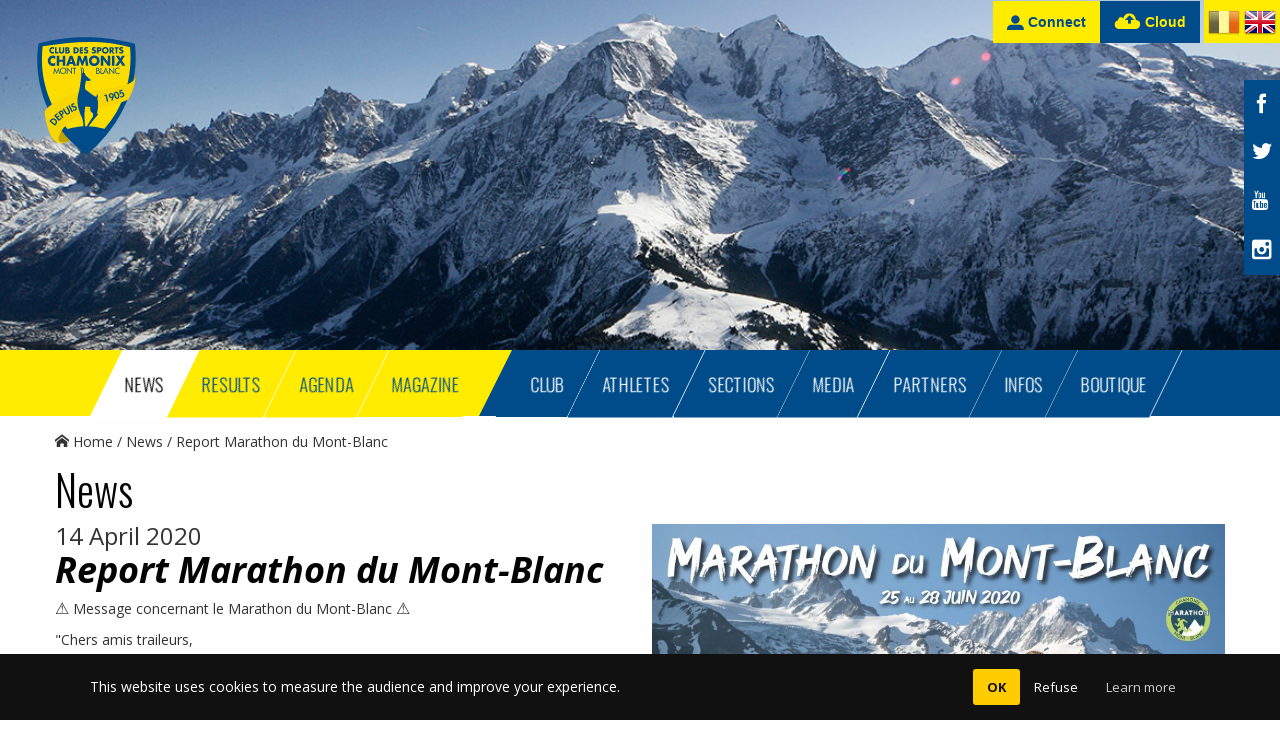

--- FILE ---
content_type: text/html; charset=UTF-8
request_url: https://chamonixsport.com/en/news/report-marathon-du-mont-blanc
body_size: 15389
content:
	<!DOCTYPE html>
<!--[if lt IE 7]>  <html class="no-js lt-ie9 lt-ie8 lt-ie7"> <![endif]-->
<!--[if IE 7]>     <html class="no-js lt-ie9 lt-ie8"> <![endif]-->
<!--[if IE 8]>     <html class="no-js lt-ie9"> <![endif]-->
<!--[if gt IE 8]><!--> <html class="no-js"> <!--<![endif]-->
<head>
  <meta charset="utf-8">
  <meta http-equiv="X-UA-Compatible" content="IE=edge">

  <title>Report Marathon du Mont-Blanc &raquo; News &raquo; Club des Sports Chamonix-Mont-Blanc</title>

  <meta name="Keywords" content=" Sports Club de Chamonix Mont-Blanc" />
  <meta name="Description" content="Promoting sports in Chamonix Valley since 1905, discover Chamonix Sports Club, its missions, activities, athletes, events" />
  <meta name="Robots" content="index,follow" />
  <meta name="Copyright" content="Club des Sports Chamonix-Mont-Blanc" />
  <meta name="Author" content="Club des Sports Chamonix-Mont-Blanc" />

  <meta http-equiv="imagetoolbar" content="false" />

  <meta name="viewport" content="width=device-width, initial-scale=1">

  <!-- Place favicon.ico and apple-touch-icon.png in the root directory -->
  <link href='//fonts.googleapis.com/css?family=Oswald:300|Open+Sans:700italic,400italic,400,700' rel='stylesheet' type='text/css'>

  <link rel="stylesheet" href="/css/style.min.css?20201111">
  <script src="/js/vendor/modernizr-2.6.2.min.js"></script>


<!-- Begin Cookie Consent plugin by Silktide - http://silktide.com/cookieconsent

<script type="text/javascript">
    window.cookieconsent_options = {"message":"This website uses cookies to ensure you get the best experience on our website and measure the audience.","dismiss":"OK","learnMore":"More info","link":null,"theme":"dark-top"};
</script>

<script type="text/javascript" src="//cdnjs.cloudflare.com/ajax/libs/cookieconsent2/1.0.9/cookieconsent.min.js"></script>
<!-- End Cookie Consent plugin  -->



  <script type="text/javascript">  lang = 'en'; </script>

  </head>
<body class="cbp-spmenu-push en">
  <!--[if lt IE 8]>
      <p class="browsehappy">You are using an <strong>outdated</strong> browser. Please <a href="http://browsehappy.com/">upgrade your browser</a> to improve your experience.</p>
  <![endif]-->
<div class="wrap cf ">
  <header class="header-index">
    <div class="header-top">
       <a href="#menu" class="btn nav-trigger"><i class="icon-navicon"></i> MENU</a>
       <div class="tools">
         

         <a href="/en/connexion" title="Connect" class="btn no-mobile"><i class="icon-connexion"></i> Connect</a><a href="/en/cloud" title="Cloud" class="btn btn--secondary no-mobile"><i class="icon-cloud"></i> Cloud</a>
        
         <div class="tools__langs">


                   <a href="/fr/news/report-marathon-du-mont-blanc" title="Version francaise" class="btn-fr"><img src="/img/fr.png" alt="Version francaise" /></a>
                   <a href="/en/news/report-marathon-du-mont-blanc" title="English version" class="btn-en"><img src="/img/en.png" alt="English version" /></a>
                  </div>
       </div>
    </div>
          <div class="header-image">
 <div class="logo-holder">
   <a href="/en" title="Chamonixsport" rel="nofollow" class="site-logo">
   <img src="/img/csc-logo.svg" alt="Chamonixsport" /></a>
 </div>
 <img src="/img/2019/banner-news.jpg" class="full" alt="">
</div>
            <ul class="header-social">
      <li><a href="https://www.facebook.com/ChamonixSportsClub"><i class="icon-facebook"></i></a></li>
      <li><a href="http://twitter.com/Clubdessports"><i class="icon-twitter"></i></a></li>
      <li><a href="https://www.youtube.com/channel/UCDodeMFhsikv7Ab1400hdbQ"><i class="icon-youtube2"></i></a></li>
      <li><a href="https://www.instagram.com/club_sports_chamonix/"><i class="icon-instagram"></i></a></li>
    </ul>
      </header>
  <nav class="nav-main cf">
    <a href="#menu" class="btn btn--full nav-close">CLOSE &nbsp;<i class="icon-close"></i></a>
    <ul class="nav-main--left">
           <li class="">
        <a href="/en/puls" title="Magazine"><span>Magazine</span></a>
      </li>
           <li class="">
        <a href="/en/agenda" title="Agenda"><span>Agenda</span></a>
      </li>
           <li class="">
        <a href="/en/resultats" title="Results"><span>Results</span></a>
      </li>
           <li class="current">
        <a href="/en/news" title="News"><span>News</span></a>
      </li>
     
      <li class="current mobile-only">
         <a href="/en/connexion" title="Connect" class="mobile-only">Connect</a>      </li>

    </ul>
    <ul class="nav-main--right">
           <li class="">
        <a href="/en/club" title="Club"><span>Club</span></a>
      </li>
           <li class="">
        <a href="/en/athletes" title="Athletes"><span>Athletes</span></a>
      </li>
           <li class="">
        <a href="/en/sections" title="Sections"><span>Sections</span></a>
      </li>
           <li class="">
        <a href="/en/media" title="Media"><span>Media</span></a>
      </li>
           <li class="">
        <a href="/en/partenaires" title="Partners"><span>Partners</span></a>
      </li>
           <li class="">
        <a href="/en/infos" title="Infos"><span>Infos</span></a>
      </li>
           <li class="">
        <a href="https://chamonixsport.comiti-sport.fr/activites/shop" title="Boutique"><span>BOUTIQUE</span></a>
      </li>
      <li class=" mobile-only">
        <a href="/en/cloud" title="Cloud" class="btn--secondary mobile-only">Cloud</a>
      </li>
    </ul>
  </nav>
  <div class="main">
  <section class="container outer-vertical">
    <ol class="nav breadcrumb breadcrumb--path">
       <li><a href="/en"><i class="icon-home"></i> Home</a></li>
              <li><a href="/en/news">News</a></li>
              <li>Report Marathon du Mont-Blanc</li>
           </ol>
  </section>


	
	<section class="container">
    <h1>News</h1>
  </section>
<section class="container clr outer-vertical">
  <div class="grid">
  <div class="grid__item one-whole lap-and-up-one-half">

     <span class="delta">14 April 2020</span>
     <h2>Report Marathon du Mont-Blanc</h2>
     <p>
	<span class="_5mfr"><span 1.5="" 16="" class="_6qdm" emoji.php="" https:="" images="" static.xx.fbcdn.net="" style="height: 16px; width: 16px; font-size: 16px; background-image: url(" t63="" v9="">⚠️</span></span> Message concernant le Marathon du Mont-Blanc <span class="_5mfr"><span 1.5="" 16="" class="_6qdm" emoji.php="" https:="" images="" static.xx.fbcdn.net="" style="height: 16px; width: 16px; font-size: 16px; background-image: url(" t63="" v9="">⚠️</span></span></p>
<p>
	"Chers amis traileurs,<br />
	Suite à l’allocution de Monsieur le Président de la République le 13 avril dernier, no<span class="text_exposed_show">us sommes dans l’obligation de reporter le Marathon du Mont-Blanc.<br />
	La date et les modalités de ce report vous seront communiquées au plus tard fin avril.<br />
	D’ici là prenez soin de vous."</span></p>


     
        </div><div class="grid__item one-whole lap-and-up-one-half">
            <div class="header-image">
        <img src="/data/images/5e9570c39c475/93220321_2516867831752985_2033574385096327168_n.jpg" class="full" alt="Report Marathon du Mont-Blanc">
      </div>
      

            <ul class="gallery clr">
                <li>
                  <a href="/data/images/5e956e7a1ac19/Marathon.jpg"  class="fancybox-media" rel="group" title="">
            <img src="https://chamonixsport.com/data/images/5e956e7a1ac19/Marathon_t.jpg" alt="" class="img--center" />
          </a>
                </li>
              </ul>
          </div>
  </div>
  <br />
  <hr class="rule" />
</section>


<section class="container clr outer-vertical inner-vertical">
  <div class="grid">
    <div class="grid__item one-half lap-one-third desk-one-quarter">
    <a href="/en/news/coupe-d-europe-de-ski-alpin" title="Coupe d'Europe de ski alpin "><img src="https://chamonixsport.com/data/images/6966663f17078/COUPE EUROPE DAME CHAMONIX 2026 (2)_t.png" class="full" />
  <span>23 January 2026</span></a>
  <h3><a href="/en/news/coupe-d-europe-de-ski-alpin" title="Coupe d'Europe de ski alpin ">Coupe d'Europe de ski alpin </a></h3>
   On  January 23rd and 24th , the  Les Planards ski area  will host the...
  <a href="/en/news/coupe-d-europe-de-ski-alpin" class="btn btn--full ">Read more</a>
      </div><div class="grid__item one-half lap-one-third desk-one-quarter">
    <a href="/en/news/bravo-margot" title="Bravo Margot ! "><img src="https://chamonixsport.com/data/images/696a0016cd14a/615455756_1458174989651856_1219398405619910847_n_t.jpg" class="full" />
  <span>16 January 2026</span></a>
  <h3><a href="/en/news/bravo-margot" title="Bravo Margot ! ">Bravo Margot ! </a></h3>
    Bravo Margot Ravinel ! 

  2e de la coupe du monde de sprint de ski...
  <a href="/en/news/bravo-margot" class="btn btn--full ">Read more</a>
      </div><div class="grid__item one-half lap-one-third desk-one-quarter">
    <a href="/en/news/fis-dames" title="FIS dames"><img src="https://chamonixsport.com/data/images/695e39e4973d0/FIS Dames 2026_t.jpg" class="full" />
  <span>12 January 2026</span></a>
  <h3><a href="/en/news/fis-dames" title="FIS dames">FIS dames</a></h3>
   Prochainement : FIS Nocturne Dames le 12 janvier 2026. 

 Suivez les...
  <a href="/en/news/fis-dames" class="btn btn--full ">Read more</a>
      </div><div class="grid__item one-half lap-one-third desk-one-quarter">
    <a href="/en/news/meilleurs-voeux-2026" title="Meilleurs voeux 2026"><img src="https://chamonixsport.com/data/images/695d25a1742a8/BONNE ANNÉE 2026 (1)_t.png" class="full" />
  <span>06 January 2026</span></a>
  <h3><a href="/en/news/meilleurs-voeux-2026" title="Meilleurs voeux 2026">Meilleurs voeux 2026</a></h3>
   Meilleurs voeux 2026 

  <a href="/en/news/meilleurs-voeux-2026" class="btn btn--full ">Read more</a>
      </div><div class="grid__item one-half lap-one-third desk-one-quarter">
    <a href="/en/news/chamonix-ice-show_2" title="Chamonix Ice Show"><img src="https://chamonixsport.com/data/images/693a96cfdf243/Affiche Chamonix Ice Show_t.jpeg" class="full" />
  <span>29 December 2025</span></a>
  <h3><a href="/en/news/chamonix-ice-show_2" title="Chamonix Ice Show">Chamonix Ice Show</a></h3>
   Chamonix Ice Show 

 29 d&eacute;cembre &agrave; 20h&nbsp; 
patinoire de...
  <a href="/en/news/chamonix-ice-show_2" class="btn btn--full ">Read more</a>
      </div><div class="grid__item one-half lap-one-third desk-one-quarter">
    <a href="/en/news/trophee-du-sport_3" title="Trophée du sport"><img src="https://chamonixsport.com/data/images/693a9b6fcab1b/Tropheeduusport2025_t.jpg" class="full" />
  <span>22 December 2025</span></a>
  <h3><a href="/en/news/trophee-du-sport_3" title="Trophée du sport">Trophée du sport</a></h3>
   Troph&eacute;e du sport 

 Le Club des Sports de Chamonix organise son...
  <a href="/en/news/trophee-du-sport_3" class="btn btn--full ">Read more</a>
      </div><div class="grid__item one-half lap-one-third desk-one-quarter">
    <a href="/en/news/le-club-des-sports-recrute_2" title="Le club des sports recrute "><img src="https://chamonixsport.com/data/images/693afaf0cb1bb/recrutement CDI Assistant chef de projet (1)_t.png" class="full" />
  <span>11 December 2025</span></a>
  <h3><a href="/en/news/le-club-des-sports-recrute_2" title="Le club des sports recrute ">Le club des sports recrute </a></h3>
   Le club des sports recrute&nbsp; 

  <a href="/en/news/le-club-des-sports-recrute_2" class="btn btn--full ">Read more</a>
      </div><div class="grid__item one-half lap-one-third desk-one-quarter">
    <a href="/en/news/felicitations-margot" title="Félicitations Margot !"><img src="https://chamonixsport.com/data/images/6936b324086f1/félicitations Margot _t.png" class="full" />
  <span>08 December 2025</span></a>
  <h3><a href="/en/news/felicitations-margot" title="Félicitations Margot !">Félicitations Margot !</a></h3>
   F&eacute;licitations Margot ! 

  <a href="/en/news/felicitations-margot" class="btn btn--full ">Read more</a>
      </div><div class="grid__item one-half lap-one-third desk-one-quarter">
    <a href="/en/news/corinne-raboutet-nouvelle-presidente" title="Corinne Raboutet, nouvelle Présidente "><img src="https://chamonixsport.com/data/images/6936b4232b13c/Nouvelle Présidente_t.png" class="full" />
  <span>08 December 2025</span></a>
  <h3><a href="/en/news/corinne-raboutet-nouvelle-presidente" title="Corinne Raboutet, nouvelle Présidente ">Corinne Raboutet, nouvelle Présidente </a></h3>
   Corinne Raboutet, nouvelle Pr&eacute;sidente&nbsp; 

  <a href="/en/news/corinne-raboutet-nouvelle-presidente" class="btn btn--full ">Read more</a>
      </div><div class="grid__item one-half lap-one-third desk-one-quarter">
    <a href="/en/news/le-nouveau-pulsations-est-arrive_2" title="Le nouveau Pulsations est arrivé !"><img src="https://chamonixsport.com/data/images/693ad051f3eb3/pulsations39Horizontal_t.jpg" class="full" />
  <span>07 December 2025</span></a>
  <h3><a href="/en/news/le-nouveau-pulsations-est-arrive_2" title="Le nouveau Pulsations est arrivé !">Le nouveau Pulsations est arrivé !</a></h3>
    ⏳  Avec ce nouveau num&eacute;ro de  Pulsations , le magazine du Club des...
  <a href="/en/news/le-nouveau-pulsations-est-arrive_2" class="btn btn--full ">Read more</a>
      </div><div class="grid__item one-half lap-one-third desk-one-quarter">
    <a href="/en/news/assemblee-generale" title="Assemblée Générale"><img src="https://chamonixsport.com/data/images/69297f5477aaa/ASSEMBLÉE GÉNÉRALE (1)_t.png" class="full" />
  <span>05 December 2025</span></a>
  <h3><a href="/en/news/assemblee-generale" title="Assemblée Générale">Assemblée Générale</a></h3>
   Assembl&eacute;e G&eacute;n&eacute;rale 

  <a href="/en/news/assemblee-generale" class="btn btn--full ">Read more</a>
      </div><div class="grid__item one-half lap-one-third desk-one-quarter">
    <a href="/en/news/le-club-recrute" title="le club recrute !"><img src="https://chamonixsport.com/data/images/692da6857a832/Publication LinkedIn recrutement professionnel dynamique et moderne jaune et bleu_t.png" class="full" />
  <span>01 December 2025</span></a>
  <h3><a href="/en/news/le-club-recrute" title="le club recrute !">le club recrute !</a></h3>
   le club recrute ! 
Assistant(e) &eacute;v&eacute;nementiel et production...
  <a href="/en/news/le-club-recrute" class="btn btn--full ">Read more</a>
      </div><div class="grid__item one-half lap-one-third desk-one-quarter">
    <a href="/en/news/le-club-des-sports-recrute-des-stagiaires" title="Le club des sports recrute des stagiaires"><img src="https://chamonixsport.com/data/images/6900f79fb4e8e/Publication LinkedIn recrutement professionnel dynamique et moderne jaune et bleu_t.jpg" class="full" />
  <span>28 October 2025</span></a>
  <h3><a href="/en/news/le-club-des-sports-recrute-des-stagiaires" title="Le club des sports recrute des stagiaires">Le club des sports recrute des stagiaires</a></h3>
   Le club des sports recrute des stagiaires 

  <a href="/en/news/le-club-des-sports-recrute-des-stagiaires" class="btn btn--full ">Read more</a>
      </div><div class="grid__item one-half lap-one-third desk-one-quarter">
    <a href="/en/news/coupe-de-france-de-saut-a-ski" title="Coupe de france de saut à ski "><img src="https://chamonixsport.com/data/images/68e4df14c8ee0/Coupe de France de Saut SAMSE 2025_t.png" class="full" />
  <span>07 October 2025</span></a>
  <h3><a href="/en/news/coupe-de-france-de-saut-a-ski" title="Coupe de france de saut à ski ">Coupe de france de saut à ski </a></h3>
   🏆Coupe de France de Saut &agrave; ski, SAMSE national tour U15 et U17....
  <a href="/en/news/coupe-de-france-de-saut-a-ski" class="btn btn--full ">Read more</a>
      </div><div class="grid__item one-half lap-one-third desk-one-quarter">
    <a href="/en/news/offre-d-emploi_7" title="Offre d'emploi"><img src="https://chamonixsport.com/data/images/68d1412143d7c/1_t.png" class="full" />
  <span>22 September 2025</span></a>
  <h3><a href="/en/news/offre-d-emploi_7" title="Offre d'emploi">Offre d'emploi</a></h3>
   Offre d&#39;emploi 

  <a href="/en/news/offre-d-emploi_7" class="btn btn--full ">Read more</a>
      </div><div class="grid__item one-half lap-one-third desk-one-quarter">
    <a href="/en/news/bravo-mathilde_1" title="Bravo Mathilde  ! "><img src="https://chamonixsport.com/data/images/68d2955b62ac9/550515908_1253461076583366_7113316245639959625_n_t.jpg" class="full" />
  <span>20 September 2025</span></a>
  <h3><a href="/en/news/bravo-mathilde_1" title="Bravo Mathilde  ! ">Bravo Mathilde  ! </a></h3>
  
  <a href="/en/news/bravo-mathilde_1" class="btn btn--full ">Read more</a>
      </div><div class="grid__item one-half lap-one-third desk-one-quarter">
    <a href="/en/news/forum-des-sports_4" title="Forum des sports "><img src="https://chamonixsport.com/data/images/68b998e9b6fe2/pubFacebook_t.jpg" class="full" />
  <span>15 August 2025</span></a>
  <h3><a href="/en/news/forum-des-sports_4" title="Forum des sports ">Forum des sports </a></h3>
    Forum des sports  

 Le samedi 6 septembre, rendez-vous au Centre Sportif...
  <a href="/en/news/forum-des-sports_4" class="btn btn--full ">Read more</a>
      </div><div class="grid__item one-half lap-one-third desk-one-quarter">
    <a href="/en/news/coupe-du-monde-d-escalade-2025" title="Coupe du Monde d'escalade 2025"><img src="https://chamonixsport.com/data/images/686fcb3c97109/programme coupe monde escalade _t.jpg" class="full" />
  <span>10 July 2025</span></a>
  <h3><a href="/en/news/coupe-du-monde-d-escalade-2025" title="Coupe du Monde d'escalade 2025">Coupe du Monde d'escalade 2025</a></h3>
   VENDREDI 11 JUILLET : 

  17h-19h&nbsp; : Entra&icirc;nement Coupe du...
  <a href="/en/news/coupe-du-monde-d-escalade-2025" class="btn btn--full ">Read more</a>
      </div><div class="grid__item one-half lap-one-third desk-one-quarter">
    <a href="/en/news/boutique-officielle" title="BOUTIQUE OFFICIELLE"><img src="https://chamonixsport.com/data/images/686fceabaea05/BOUTIQUE ESCALADE_t.jpg" class="full" />
  <span>07 July 2025</span></a>
  <h3><a href="/en/news/boutique-officielle" title="BOUTIQUE OFFICIELLE">BOUTIQUE OFFICIELLE</a></h3>
   BOUTIQUE OFFICIELLE 

 &Agrave; la Coupe du Monde d&rsquo;escalade,...
  <a href="/en/news/boutique-officielle" class="btn btn--full ">Read more</a>
      </div><div class="grid__item one-half lap-one-third desk-one-quarter">
    <a href="/en/news/le-nouveau-pulsations-est-arrive_1" title="Le nouveau Pulsations est arrivé !"><img src="https://chamonixsport.com/data/images/686fd19210cd9/puls_t.jpg" class="full" />
  <span>01 July 2025</span></a>
  <h3><a href="/en/news/le-nouveau-pulsations-est-arrive_1" title="Le nouveau Pulsations est arrivé !">Le nouveau Pulsations est arrivé !</a></h3>
        ⏳   Avec ce nouveau num&eacute;ro de  Pulsations , le magazine du Club...
  <a href="/en/news/le-nouveau-pulsations-est-arrive_1" class="btn btn--full ">Read more</a>
      </div><div class="grid__item one-half lap-one-third desk-one-quarter">
    <a href="/en/news/c-est-parti-pour-le-mmb-2025" title="C'est parti pour le MMB 2025"><img src="https://chamonixsport.com/data/images/686fd43c22369/annonceMMB_t.jpg" class="full" />
  <span>26 June 2025</span></a>
  <h3><a href="/en/news/c-est-parti-pour-le-mmb-2025" title="C'est parti pour le MMB 2025">C'est parti pour le MMB 2025</a></h3>
    🏃🏾&zwj;➡️ C&#39;est parti pour le Marathon du Mont-Blanc 2025 ! A vivre en...
  <a href="/en/news/c-est-parti-pour-le-mmb-2025" class="btn btn--full ">Read more</a>
      </div><div class="grid__item one-half lap-one-third desk-one-quarter">
    <a href="/en/news/vide-grenier-section-nordique" title="Vide Grenier - section nordique "><img src="https://chamonixsport.com/data/images/682ef76e21582/videgreniernews_t.jpg" class="full" />
  <span>01 June 2025</span></a>
  <h3><a href="/en/news/vide-grenier-section-nordique" title="Vide Grenier - section nordique ">Vide Grenier - section nordique </a></h3>
   Vide Grenier - section nordique&nbsp; 

 Le 1er juin 2025 
Place du...
  <a href="/en/news/vide-grenier-section-nordique" class="btn btn--full ">Read more</a>
      </div><div class="grid__item one-half lap-one-third desk-one-quarter">
    <a href="/en/news/marathon-vivez-les-courses-en-live" title="Marathon : Vivez les courses en live "><img src="https://chamonixsport.com/data/images/682eeded87766/livemarathon3 _t.jpg" class="full" />
  <span>22 May 2025</span></a>
  <h3><a href="/en/news/marathon-vivez-les-courses-en-live" title="Marathon : Vivez les courses en live ">Marathon : Vivez les courses en live </a></h3>
   📣 VIVEZ LES COURSES EN LIVE ! 📣 
 
🎉 Breaking news : le Marathon du...
  <a href="/en/news/marathon-vivez-les-courses-en-live" class="btn btn--full ">Read more</a>
      </div><div class="grid__item one-half lap-one-third desk-one-quarter">
    <a href="/en/news/devenez-annonceur-du-pulsations-magazine" title="Devenez annonceur du Pulsations Magazine"><img src="https://chamonixsport.com/data/images/67eabaeada09f/PulsSiteInt2025_t.jpg" class="full" />
  <span>31 March 2025</span></a>
  <h3><a href="/en/news/devenez-annonceur-du-pulsations-magazine" title="Devenez annonceur du Pulsations Magazine">Devenez annonceur du Pulsations Magazine</a></h3>
   Devenez annonceur du Pulsations Magazine 

  <a href="/en/news/devenez-annonceur-du-pulsations-magazine" class="btn btn--full ">Read more</a>
      </div><div class="grid__item one-half lap-one-third desk-one-quarter">
    <a href="/en/news/capucine-mesnil-championne-de-france" title="Capucine Mesnil Championne de France"><img src="https://chamonixsport.com/data/images/67e2b5b710c7a/capucine Mesnil Championne de France U17 Saut_t.jpg" class="full" />
  <span>25 March 2025</span></a>
  <h3><a href="/en/news/capucine-mesnil-championne-de-france" title="Capucine Mesnil Championne de France">Capucine Mesnil Championne de France</a></h3>
        Retour sur les championnats de France U17 qui ce sont...
  <a href="/en/news/capucine-mesnil-championne-de-france" class="btn btn--full ">Read more</a>
      </div><div class="grid__item one-half lap-one-third desk-one-quarter">
    <a href="/en/news/bravo-mathilde" title="Bravo Mathilde ! "><img src="https://chamonixsport.com/data/images/67dd8bc810fe6/Mathilde Tritz mars 2025_t.jpg" class="full" />
  <span>21 March 2025</span></a>
  <h3><a href="/en/news/bravo-mathilde" title="Bravo Mathilde ! ">Bravo Mathilde ! </a></h3>
   Bravo Mathilde !&nbsp; 

 C&#39;est avec une grande fiert&eacute; que nous...
  <a href="/en/news/bravo-mathilde" class="btn btn--full ">Read more</a>
      </div><div class="grid__item one-half lap-one-third desk-one-quarter">
    <a href="/en/news/championne-du-monde" title="Championne du monde  ! "><img src="https://chamonixsport.com/data/images/67d96142e731b/margot Ravinel Championne du monde U23 2025_t.jpg" class="full" />
  <span>18 March 2025</span></a>
  <h3><a href="/en/news/championne-du-monde" title="Championne du monde  ! ">Championne du monde  ! </a></h3>
   F&eacute;licitations &agrave; Margot Ravinel sacr&eacute;e championne du...
  <a href="/en/news/championne-du-monde" class="btn btn--full ">Read more</a>
      </div><div class="grid__item one-half lap-one-third desk-one-quarter">
    <a href="/en/news/hockey-1-4-de-finale" title="🏒HOCKEY - 1/4 DE FINALE🏒"><img src="https://chamonixsport.com/data/images/67cee5bc88b3e/match_6_paysage_t.jpg" class="full" />
  <span>10 March 2025</span></a>
  <h3><a href="/en/news/hockey-1-4-de-finale" title="🏒HOCKEY - 1/4 DE FINALE🏒">🏒HOCKEY - 1/4 DE FINALE🏒</a></h3>
          🏒        HOCKEY - 1/4 DE FINALE        🏒        

        En...
  <a href="/en/news/hockey-1-4-de-finale" class="btn btn--full ">Read more</a>
      </div><div class="grid__item one-half lap-one-third desk-one-quarter">
    <a href="/en/news/esteban-en-argent" title="Esteban en argent "><img src="https://chamonixsport.com/data/images/67af430aadffb/estebanFOJE_t.jpg" class="full" />
  <span>14 February 2025</span></a>
  <h3><a href="/en/news/esteban-en-argent" title="Esteban en argent ">Esteban en argent </a></h3>
   𝗙𝗢𝗝𝗘 &ndash; 𝗕𝗮𝗸𝘂𝗿𝗶𝗮𝗻𝗶 
 
Une m&eacute;daille pour notre Chamoniard en...
  <a href="/en/news/esteban-en-argent" class="btn btn--full ">Read more</a>
      </div><div class="grid__item one-half lap-one-third desk-one-quarter">
    <a href="/en/news/championne-de-france" title="Championne de France ! "><img src="https://chamonixsport.com/data/images/67ab208e932b2/capuciane Mesnil_t.jpg" class="full" />
  <span>11 February 2025</span></a>
  <h3><a href="/en/news/championne-de-france" title="Championne de France ! ">Championne de France ! </a></h3>
    R&eacute;sultats des Championnats de France U15 aux Contamines : Une...
  <a href="/en/news/championne-de-france" class="btn btn--full ">Read more</a>
      </div><div class="grid__item one-half lap-one-third desk-one-quarter">
    <a href="/en/news/podium-pour-merlin" title="Podium pour Merlin ! "><img src="https://chamonixsport.com/data/images/67a600e43bd96/merlinChine_t.jpg" class="full" />
  <span>03 February 2025</span></a>
  <h3><a href="/en/news/podium-pour-merlin" title="Podium pour Merlin ! ">Podium pour Merlin ! </a></h3>
      Un weekend satisfaisant pour   Merlin Surget   et l&rsquo;Equipe de...
  <a href="/en/news/podium-pour-merlin" class="btn btn--full ">Read more</a>
      </div><div class="grid__item one-half lap-one-third desk-one-quarter">
    <a href="/en/news/meije-bidault-selectionnee-aux-mondiaux" title="Meije Bidault sélectionnée aux mondiaux"><img src="https://chamonixsport.com/data/images/6798b0b2a7401/HANDISPORT_t.jpg" class="full" />
  <span>28 January 2025</span></a>
  <h3><a href="/en/news/meije-bidault-selectionnee-aux-mondiaux" title="Meije Bidault sélectionnée aux mondiaux">Meije Bidault sélectionnée aux mondiaux</a></h3>
   Un grand bravo &agrave; Meije Bidault, athl&egrave;te du club des sports de...
  <a href="/en/news/meije-bidault-selectionnee-aux-mondiaux" class="btn btn--full ">Read more</a>
      </div><div class="grid__item one-half lap-one-third desk-one-quarter">
    <a href="/en/news/1-2-finale-championnat-de-france-de-bloc" title="1/2 finale Championnat de France de Bloc"><img src="https://chamonixsport.com/data/images/677fe70ab9da8/12 finales championnats de france (3) copie_t.jpg" class="full" />
  <span>18 January 2025</span></a>
  <h3><a href="/en/news/1-2-finale-championnat-de-france-de-bloc" title="1/2 finale Championnat de France de Bloc">1/2 finale Championnat de France de Bloc</a></h3>
   1/2 finale Championnat de France de Bloc 

 Suivez les finales en...
  <a href="/en/news/1-2-finale-championnat-de-france-de-bloc" class="btn btn--full ">Read more</a>
      </div><div class="grid__item one-half lap-one-third desk-one-quarter">
    <a href="/en/news/courses-de-ski-en-live" title="COURSES DE SKI EN LIVE"><img src="https://chamonixsport.com/data/images/677fe7beee200/panneauMairie_t.jpg" class="full" />
  <span>11 January 2025</span></a>
  <h3><a href="/en/news/courses-de-ski-en-live" title="COURSES DE SKI EN LIVE">COURSES DE SKI EN LIVE</a></h3>
     LIVE   

 Suivez les courses de ski en live sur le lien ci-dessus...
  <a href="/en/news/courses-de-ski-en-live" class="btn btn--full ">Read more</a>
      </div><div class="grid__item one-half lap-one-third desk-one-quarter">
    <a href="/en/news/meilleurs-voeux-2025" title="Meilleurs Voeux 2025 ! "><img src="https://chamonixsport.com/data/images/6784e2600e182/voeux2025pournewssiteinternet_t.jpg" class="full" />
  <span>01 January 2025</span></a>
  <h3><a href="/en/news/meilleurs-voeux-2025" title="Meilleurs Voeux 2025 ! ">Meilleurs Voeux 2025 ! </a></h3>
   Meilleurs Voeux 2025 !&nbsp; 

  <a href="/en/news/meilleurs-voeux-2025" class="btn btn--full ">Read more</a>
      </div><div class="grid__item one-half lap-one-third desk-one-quarter">
    <a href="/en/news/chamonix-ice-show" title="Chamonix Ice Show "><img src="https://chamonixsport.com/data/images/677fe89243c66/469597614_18305239924206114_3019105100934039319_n copie_t.jpg" class="full" />
  <span>26 December 2024</span></a>
  <h3><a href="/en/news/chamonix-ice-show" title="Chamonix Ice Show ">Chamonix Ice Show </a></h3>
     La premi&egrave;re &eacute;dition du Chamonix Ice show est...
  <a href="/en/news/chamonix-ice-show" class="btn btn--full ">Read more</a>
      </div><div class="grid__item one-half lap-one-third desk-one-quarter">
    <a href="/en/news/trophee-du-sport_2" title="Trophée du sport "><img src="https://chamonixsport.com/data/images/67580c2e210e5/22 décembre Trophée du sport_t.jpg" class="full" />
  <span>23 December 2024</span></a>
  <h3><a href="/en/news/trophee-du-sport_2" title="Trophée du sport ">Trophée du sport </a></h3>
   Le  Troph&eacute;e du Sport  organis&eacute; par le  Club des Sports de...
  <a href="/en/news/trophee-du-sport_2" class="btn btn--full ">Read more</a>
      </div><div class="grid__item one-half lap-one-third desk-one-quarter">
    <a href="/en/news/forum-des-sports_3" title="Forum des sports "><img src="https://chamonixsport.com/data/images/6784e3a9825b4/forum formatnews site internet_t.jpg" class="full" />
  <span>07 September 2024</span></a>
  <h3><a href="/en/news/forum-des-sports_3" title="Forum des sports ">Forum des sports </a></h3>
         &nbsp;Le forum des sports se tiendra le samedi 7 septembre    
 
Ce...
  <a href="/en/news/forum-des-sports_3" class="btn btn--full ">Read more</a>
      </div><div class="grid__item one-half lap-one-third desk-one-quarter">
    <a href="/en/news/fan-club-merlin-surget-tournoi-de-volley" title="fan club Merlin Surget - Tournoi de volley"><img src="https://chamonixsport.com/data/images/668d41a316dce/chxVolley2024_t.jpg" class="full" />
  <span>20 July 2024</span></a>
  <h3><a href="/en/news/fan-club-merlin-surget-tournoi-de-volley" title="fan club Merlin Surget - Tournoi de volley">fan club Merlin Surget - Tournoi de volley</a></h3>
        &nbsp;        [Tournoi de volley 2.0] - On se le refait...
  <a href="/en/news/fan-club-merlin-surget-tournoi-de-volley" class="btn btn--full ">Read more</a>
      </div><div class="grid__item one-half lap-one-third desk-one-quarter">
    <a href="/en/news/maison-des-sports-karine-ruby" title="Maison des sports Karine Ruby "><img src="https://chamonixsport.com/data/images/668d389e0d7ca/Panneau Champion Olympique - Karine Ruby 1200x800mm_mars 2024_BD_t.jpg" class="full" />
  <span>11 July 2024</span></a>
  <h3><a href="/en/news/maison-des-sports-karine-ruby" title="Maison des sports Karine Ruby ">Maison des sports Karine Ruby </a></h3>
               &nbsp;La Mairie de Chamonix installera le jeudi 11 juillet 2024...
  <a href="/en/news/maison-des-sports-karine-ruby" class="btn btn--full ">Read more</a>
      </div><div class="grid__item one-half lap-one-third desk-one-quarter">
    <a href="/en/news/staff-wanted-coupe-du-monde-d-escalade" title="Staff Wanted ! Coupe du Monde d'Escalade"><img src="https://chamonixsport.com/data/images/668d39e1b21ed/benevoles escalade _t.jpg" class="full" />
  <span>08 July 2024</span></a>
  <h3><a href="/en/news/staff-wanted-coupe-du-monde-d-escalade" title="Staff Wanted ! Coupe du Monde d'Escalade">Staff Wanted ! Coupe du Monde d'Escalade</a></h3>
   On a besoin de vous ! Sans nos b&eacute;n&eacute;voles, la Coupe du Monde...
  <a href="/en/news/staff-wanted-coupe-du-monde-d-escalade" class="btn btn--full ">Read more</a>
      </div><div class="grid__item one-half lap-one-third desk-one-quarter">
    <a href="/en/news/coupe-du-monde-d-escalade_1" title="Coupe du Monde d'Escalade"><img src="https://chamonixsport.com/data/images/6687aafd7bf13/448175799_867307918751153_4375758527057130140_n_t.jpg" class="full" />
  <span>05 July 2024</span></a>
  <h3><a href="/en/news/coupe-du-monde-d-escalade_1" title="Coupe du Monde d'Escalade">Coupe du Monde d'Escalade</a></h3>
     Du 12 au 14 juillet 

   &Agrave; Chamonix 

   Rejoignez-nous pour...
  <a href="/en/news/coupe-du-monde-d-escalade_1" class="btn btn--full ">Read more</a>
      </div><div class="grid__item one-half lap-one-third desk-one-quarter">
    <a href="/en/news/marathon-du-mont-blanc_2" title="Marathon du Mont-Blanc "><img src="https://chamonixsport.com/data/images/667d87775efa5/449109487_502781655761213_5655936106502146717_n_t.jpg" class="full" />
  <span>27 June 2024</span></a>
  <h3><a href="/en/news/marathon-du-mont-blanc_2" title="Marathon du Mont-Blanc ">Marathon du Mont-Blanc </a></h3>
   Le  Marathon du Mont-Blanc  commence demain ! 

 Programme du weekend ici...
  <a href="/en/news/marathon-du-mont-blanc_2" class="btn btn--full ">Read more</a>
      </div><div class="grid__item one-half lap-one-third desk-one-quarter">
    <a href="/en/news/relais-de-la-flamme-olympique" title="Relais de la Flamme Olympique"><img src="https://chamonixsport.com/data/images/6659ed31634a9/445788887_388624037487184_1691370729309716176_n_t.jpg" class="full" />
  <span>23 June 2024</span></a>
  <h3><a href="/en/news/relais-de-la-flamme-olympique" title="Relais de la Flamme Olympique">Relais de la Flamme Olympique</a></h3>
       Relais de la Flamme Olympique  

 La ville de Chamonix Mont Blanc a...
  <a href="/en/news/relais-de-la-flamme-olympique" class="btn btn--full ">Read more</a>
      </div><div class="grid__item one-half lap-one-third desk-one-quarter">
    <a href="/en/news/passage-de-la-flamme-olympique" title="Passage de la Flamme Olympique"><img src="https://chamonixsport.com/data/images/667d8340891aa/blaise flamme_t.jpg" class="full" />
  <span>23 June 2024</span></a>
  <h3><a href="/en/news/passage-de-la-flamme-olympique" title="Passage de la Flamme Olympique">Passage de la Flamme Olympique</a></h3>
        Passage de la Flamme Olympique      

     &Agrave; visionner sans...
  <a href="/en/news/passage-de-la-flamme-olympique" class="btn btn--full ">Read more</a>
      </div><div class="grid__item one-half lap-one-third desk-one-quarter">
    <a href="/en/news/tournoi-de-petanque-organise-par-le-fan-club-club-de-merlin-surget" title="Tournoi de pétanque organisé par le Fan club club de Merlin Surget."><img src="https://chamonixsport.com/data/images/6659e715e5533/431057570_913563730777566_6422179518686985504_n copie_t.jpg" class="full" />
  <span>01 June 2024</span></a>
  <h3><a href="/en/news/tournoi-de-petanque-organise-par-le-fan-club-club-de-merlin-surget" title="Tournoi de pétanque organisé par le Fan club club de Merlin Surget.">Tournoi de pétanque organisé par le Fan club club de Merlin Surget.</a></h3>
       Tournoi de p&eacute;tanque organis&eacute; par le Fan club club de...
  <a href="/en/news/tournoi-de-petanque-organise-par-le-fan-club-club-de-merlin-surget" class="btn btn--full ">Read more</a>
      </div><div class="grid__item one-half lap-one-third desk-one-quarter">
    <a href="/en/news/label-fairplay-for-planet" title="Label Fairplay for planet"><img src="https://chamonixsport.com/data/images/6659e6738ea5a/fairplayskialpinparis2024_t.jpg" class="full" />
  <span>31 May 2024</span></a>
  <h3><a href="/en/news/label-fairplay-for-planet" title="Label Fairplay for planet">Label Fairplay for planet</a></h3>
         &nbsp; Le Chamonix Ski Alpin Racing, premier club de ski alpin...
  <a href="/en/news/label-fairplay-for-planet" class="btn btn--full ">Read more</a>
      </div><div class="grid__item one-half lap-one-third desk-one-quarter">
    <a href="/en/news/mini-cross" title="Mini Cross"><img src="https://chamonixsport.com/data/images/6659cf6708be5/442444088_482089474497098_1337252879086758445_n_t.jpg" class="full" />
  <span>30 May 2024</span></a>
  <h3><a href="/en/news/mini-cross" title="Mini Cross">Mini Cross</a></h3>
          MINI-CROSS 2024         

    Vous pouvez encore inscrire vos...
  <a href="/en/news/mini-cross" class="btn btn--full ">Read more</a>
      </div><div class="grid__item one-half lap-one-third desk-one-quarter">
    <a href="/en/news/vide-grenier" title="Vide Grenier"><img src="https://chamonixsport.com/data/images/662a16e6e7855/IMG-20240424-WA0000_t.jpg" class="full" />
  <span>19 May 2024</span></a>
  <h3><a href="/en/news/vide-grenier" title="Vide Grenier">Vide Grenier</a></h3>
   Au profit de la section ski de fond 

  <a href="/en/news/vide-grenier" class="btn btn--full ">Read more</a>
      </div><div class="grid__item one-half lap-one-third desk-one-quarter">
    <a href="/en/news/offre-d-emploi_6" title="Offre d'Emploi"><img src="https://chamonixsport.com/data/images/662a16611c7f2/PROFIL Vie Associative  2024_t.jpg" class="full" />
  <span>25 April 2024</span></a>
  <h3><a href="/en/news/offre-d-emploi_6" title="Offre d'Emploi">Offre d'Emploi</a></h3>
      RESPONSABLE VIE ASSOCIATIVE    

 &nbsp; 

 &nbsp; 

    MISSION...
  <a href="/en/news/offre-d-emploi_6" class="btn btn--full ">Read more</a>
      </div><div class="grid__item one-half lap-one-third desk-one-quarter">
    <a href="/en/news/100-ans-des-jo" title="100 ans des JO"><img src="https://chamonixsport.com/data/images/65ef0715c316b/Chamonix-CIO_v-principale_verticale_FR_CMJN_t.png" class="full" />
  <span>16 March 2024</span></a>
  <h3><a href="/en/news/100-ans-des-jo" title="100 ans des JO">100 ans des JO</a></h3>
   100 ans des JO 

  100 ans des JO - samedi 16 mars&nbsp;  

   16h45...
  <a href="/en/news/100-ans-des-jo" class="btn btn--full ">Read more</a>
      </div><div class="grid__item one-half lap-one-third desk-one-quarter">
    <a href="/en/news/offre-d-emploi_5" title="Offre d'emploi "><img src="https://chamonixsport.com/data/images/65f2c9afd5738/Appel_Offre_Poste_Tennis_t.jpg" class="full" />
  <span>14 March 2024</span></a>
  <h3><a href="/en/news/offre-d-emploi_5" title="Offre d'emploi ">Offre d'emploi </a></h3>
      Offre d&#39;emploi pour le Tennis    

  Responsable administratif...
  <a href="/en/news/offre-d-emploi_5" class="btn btn--full ">Read more</a>
      </div><div class="grid__item one-half lap-one-third desk-one-quarter">
    <a href="/en/news/feu-vert-pour-le-kandahar_1" title="Feu vert pour le Kandahar "><img src="https://chamonixsport.com/data/images/65ae5d563c56c/420060605_899572458836186_4176973136856289398_n_t.jpg" class="full" />
  <span>22 January 2024</span></a>
  <h3><a href="/en/news/feu-vert-pour-le-kandahar_1" title="Feu vert pour le Kandahar ">Feu vert pour le Kandahar </a></h3>
     CONFIRMATION KANDAHAR !   

 &bull;&bull;&bull; 

 Le Snow Control de...
  <a href="/en/news/feu-vert-pour-le-kandahar_1" class="btn btn--full ">Read more</a>
      </div><div class="grid__item one-half lap-one-third desk-one-quarter">
    <a href="/en/news/gala-de-patinage" title="Gala de patinage "><img src="https://chamonixsport.com/data/images/657c2fb60f19f/26 décembre Patin'air_t.jpg" class="full" />
  <span>26 December 2023</span></a>
  <h3><a href="/en/news/gala-de-patinage" title="Gala de patinage ">Gala de patinage </a></h3>
      Les champions Olympiques Gabriella Papadakis et Guillaume Cizeron sont de...
  <a href="/en/news/gala-de-patinage" class="btn btn--full ">Read more</a>
      </div><div class="grid__item one-half lap-one-third desk-one-quarter">
    <a href="/en/news/joyeux-noel" title="JOYEUX NOEL"><img src="https://chamonixsport.com/data/images/658aa823e28b1/NOEL2023 copie_t.jpg" class="full" />
  <span>26 December 2023</span></a>
  <h3><a href="/en/news/joyeux-noel" title="JOYEUX NOEL">JOYEUX NOEL</a></h3>
   JOYEUX NOEL 

  <a href="/en/news/joyeux-noel" class="btn btn--full ">Read more</a>
      </div><div class="grid__item one-half lap-one-third desk-one-quarter">
    <a href="/en/news/bourse-snowboard" title="BOURSE SNOWBOARD"><img src="https://chamonixsport.com/data/images/6548fae92b61f/BOURSE SNOWBOARD 2023_t.jpg" class="full" />
  <span>11 November 2023</span></a>
  <h3><a href="/en/news/bourse-snowboard" title="BOURSE SNOWBOARD">BOURSE SNOWBOARD</a></h3>
  
  <a href="/en/news/bourse-snowboard" class="btn btn--full ">Read more</a>
      </div><div class="grid__item one-half lap-one-third desk-one-quarter">
    <a href="/en/news/fan-club-merlin" title="FAN CLUB MERLIN"><img src="https://chamonixsport.com/data/images/6548fb81c295c/376792553_17939687741717659_1772864856998400479_n_t.jpg" class="full" />
  <span>06 November 2023</span></a>
  <h3><a href="/en/news/fan-club-merlin" title="FAN CLUB MERLIN">FAN CLUB MERLIN</a></h3>
   [Inscriptions] -   Il ne vous reste que deux jours   

 Les inscriptions...
  <a href="/en/news/fan-club-merlin" class="btn btn--full ">Read more</a>
      </div><div class="grid__item one-half lap-one-third desk-one-quarter">
    <a href="/en/news/le-club-des-sports-recrute_1" title="Le Club des Sports recrute !"><img src="https://chamonixsport.com/data/images/6538c2ab56b19/Assistant evenementiel 2023_t.jpg" class="full" />
  <span>25 October 2023</span></a>
  <h3><a href="/en/news/le-club-des-sports-recrute_1" title="Le Club des Sports recrute !">Le Club des Sports recrute !</a></h3>
   Le Club des Sports de Chamonix recrute son prochain assistant(e)...
  <a href="/en/news/le-club-des-sports-recrute_1" class="btn btn--full ">Read more</a>
      </div><div class="grid__item one-half lap-one-third desk-one-quarter">
    <a href="/en/news/kandahar-2024-retour-de-la-descente" title="Kandahar 2024 ! Retour de la descente..."><img src="https://chamonixsport.com/data/images/652e84c4702f4/392748226_835190545274378_120052841308092521_n_t.jpg" class="full" />
  <span>17 October 2023</span></a>
  <h3><a href="/en/news/kandahar-2024-retour-de-la-descente" title="Kandahar 2024 ! Retour de la descente...">Kandahar 2024 ! Retour de la descente...</a></h3>
    Rendez-vous les&nbsp;2, 3 &amp; 4 f&eacute;vrier 2024 pour la prochaine...
  <a href="/en/news/kandahar-2024-retour-de-la-descente" class="btn btn--full ">Read more</a>
      </div><div class="grid__item one-half lap-one-third desk-one-quarter">
    <a href="/en/news/inscriptions-marathon-du-mont-blanc-2024" title="Inscriptions Marathon du Mont-Blanc 2024"><img src="https://chamonixsport.com/data/images/652e931c7d710/393375384_348772107828836_3911985215701835907_n_t.jpg" class="full" />
  <span>17 October 2023</span></a>
  <h3><a href="/en/news/inscriptions-marathon-du-mont-blanc-2024" title="Inscriptions Marathon du Mont-Blanc 2024">Inscriptions Marathon du Mont-Blanc 2024</a></h3>
    #INSCRIPTIONS  |   

   Tirage au sort pour le Duo Etoil&eacute;, 23km,...
  <a href="/en/news/inscriptions-marathon-du-mont-blanc-2024" class="btn btn--full ">Read more</a>
      </div><div class="grid__item one-half lap-one-third desk-one-quarter">
    <a href="/en/news/trophee-departemental-du-jeune-vetetiste" title="Trophée départemental du jeune Vététiste"><img src="https://chamonixsport.com/data/images/64f0cde827a43/Mathilde Final2_t.png" class="full" />
  <span>10 September 2023</span></a>
  <h3><a href="/en/news/trophee-departemental-du-jeune-vetetiste" title="Trophée départemental du jeune Vététiste">Trophée départemental du jeune Vététiste</a></h3>
   Lieu&nbsp; : D&eacute;sert Blanc chamonix 

 Date : le 10 septembre 

  <a href="/en/news/trophee-departemental-du-jeune-vetetiste" class="btn btn--full ">Read more</a>
      </div><div class="grid__item one-half lap-one-third desk-one-quarter">
    <a href="/en/news/forum-des-sports_2" title="Forum des sports "><img src="https://chamonixsport.com/data/images/64f0cd4f8d2c0/bandeau_t.jpg" class="full" />
  <span>09 September 2023</span></a>
  <h3><a href="/en/news/forum-des-sports_2" title="Forum des sports ">Forum des sports </a></h3>
   Nous vous donnons RDV samedi 9 septembre pour le forum des sports !&nbsp;...
  <a href="/en/news/forum-des-sports_2" class="btn btn--full ">Read more</a>
      </div><div class="grid__item one-half lap-one-third desk-one-quarter">
    <a href="/en/news/offre-d-emploi-ski-nordique" title="Offre d'emploi Ski Nordique"><img src="https://chamonixsport.com/data/images/644651acdc760/Appel d'offre - entraineur été - fond - aide biathlon-1_t.jpg" class="full" />
  <span>24 April 2023</span></a>
  <h3><a href="/en/news/offre-d-emploi-ski-nordique" title="Offre d'emploi Ski Nordique">Offre d'emploi Ski Nordique</a></h3>
   Offre d&#39;emploi Ski Nordique 

  <a href="/en/news/offre-d-emploi-ski-nordique" class="btn btn--full ">Read more</a>
      </div><div class="grid__item one-half lap-one-third desk-one-quarter">
    <a href="/en/news/championnats-de-france-de-snowboard" title="Championnats de France de Snowboard"><img src="https://chamonixsport.com/data/images/642e9ea763cda/fRANCEsNOW_t.jpg" class="full" />
  <span>04 April 2023</span></a>
  <h3><a href="/en/news/championnats-de-france-de-snowboard" title="Championnats de France de Snowboard">Championnats de France de Snowboard</a></h3>
   CHAMPIONNATS DE FRANCE DE SNOWBOARD 

 Argenti&egrave;re/les Grands...
  <a href="/en/news/championnats-de-france-de-snowboard" class="btn btn--full ">Read more</a>
      </div><div class="grid__item one-half lap-one-third desk-one-quarter">
    <a href="/en/news/grand-prix-de-ski-de-fond-de-la-vallee-de-chamonix-mont-blanc" title="GRAND PRIX DE SKI DE FOND DE LA VALLÉE DE CHAMONIX MONT-BLANC"><img src="https://chamonixsport.com/data/images/63be858b44974/Sans titre - 1_t.jpg" class="full" />
  <span>15 January 2023</span></a>
  <h3><a href="/en/news/grand-prix-de-ski-de-fond-de-la-vallee-de-chamonix-mont-blanc" title="GRAND PRIX DE SKI DE FOND DE LA VALLÉE DE CHAMONIX MONT-BLANC">GRAND PRIX DE SKI DE FOND DE LA VALLÉE DE CHAMONIX MONT-BLANC</a></h3>
    GRAND PRIX DE SKI DE FOND DE LA VALL&Eacute;E DE CHAMONIX MONT-BLANC...
  <a href="/en/news/grand-prix-de-ski-de-fond-de-la-vallee-de-chamonix-mont-blanc" class="btn btn--full ">Read more</a>
      </div><div class="grid__item one-half lap-one-third desk-one-quarter">
    <a href="/en/news/le-kandahar-de-retour-en-2023" title="Kandahar is back in 2023"><img src="https://chamonixsport.com/data/images/6384d299a5d47/AK_t.jpg" class="full" />
  <span>28 November 2022</span></a>
  <h3><a href="/en/news/le-kandahar-de-retour-en-2023" title="Kandahar is back in 2023">Kandahar is back in 2023</a></h3>
   The best slalomers in the world will compete at the Alpine Skiing World Cup...
  <a href="/en/news/le-kandahar-de-retour-en-2023" class="btn btn--full ">Read more</a>
      </div><div class="grid__item one-half lap-one-third desk-one-quarter">
    <a href="/en/news/zoom-sur-notre-partenaire-expression-holds" title="Focus on our partner eXpression Holds"><img src="https://chamonixsport.com/data/images/62c53d03b86d1/Photos Expression Encart Publicitaire_t.jpg" class="full" />
  <span>06 July 2022</span></a>
  <h3><a href="/en/news/zoom-sur-notre-partenaire-expression-holds" title="Focus on our partner eXpression Holds">Focus on our partner eXpression Holds</a></h3>
        Created in 2003                 eXpression Holds                 has...
  <a href="/en/news/zoom-sur-notre-partenaire-expression-holds" class="btn btn--full ">Read more</a>
      </div><div class="grid__item one-half lap-one-third desk-one-quarter">
    <a href="/en/news/venez-voir-les-meilleurs-grimpeurs-du-monde-a-chamonix-mont-blanc" title="Come to see the world's best climbers in Chamonix-Mont-Blanc !"><img src="https://chamonixsport.com/data/images/62988b7b0fea0/@Gaetan_Haugeard_CDS_Chamonix (9)_t.jpg" class="full" />
  <span>02 June 2022</span></a>
  <h3><a href="/en/news/venez-voir-les-meilleurs-grimpeurs-du-monde-a-chamonix-mont-blanc" title="Come to see the world's best climbers in Chamonix-Mont-Blanc !">Come to see the world's best climbers in Chamonix-Mont-Blanc !</a></h3>
   On 08-09 and 10 July, come and live the &#39;climbing experience in...
  <a href="/en/news/venez-voir-les-meilleurs-grimpeurs-du-monde-a-chamonix-mont-blanc" class="btn btn--full ">Read more</a>
      </div><div class="grid__item one-half lap-one-third desk-one-quarter">
    <a href="/en/news/la-coupe-du-monde-d-escalade-redevient-gratuite" title="Back to free entry for the Climbing world cup !"><img src="https://chamonixsport.com/data/images/626795d187933/041A4018_t.jpg" class="full" />
  <span>26 April 2022</span></a>
  <h3><a href="/en/news/la-coupe-du-monde-d-escalade-redevient-gratuite" title="Back to free entry for the Climbing world cup !">Back to free entry for the Climbing world cup !</a></h3>
   After the cancelation of the 2020 edition and a special edition due to the...
  <a href="/en/news/la-coupe-du-monde-d-escalade-redevient-gratuite" class="btn btn--full ">Read more</a>
      </div><div class="grid__item one-half lap-one-third desk-one-quarter">
    <a href="/en/news/wanted-le-musee-alpin-recherche" title="Wanted - le musée Alpin recherche "><img src="https://chamonixsport.com/data/images/6262c43145c05/IMG_8944_t.jpg" class="full" />
  <span>22 April 2022</span></a>
  <h3><a href="/en/news/wanted-le-musee-alpin-recherche" title="Wanted - le musée Alpin recherche ">Wanted - le musée Alpin recherche </a></h3>
       Le mus&eacute;e Alpin a entam&eacute; sa mue pour devenir  le...
  <a href="/en/news/wanted-le-musee-alpin-recherche" class="btn btn--full ">Read more</a>
      </div><div class="grid__item one-half lap-one-third desk-one-quarter">
    <a href="/en/news/solidarite-ukraine" title="Solidarité Ukraine"><img src="https://chamonixsport.com/data/images/62556d6d288ad/image0_t.jpeg" class="full" />
  <span>12 April 2022</span></a>
  <h3><a href="/en/news/solidarite-ukraine" title="Solidarité Ukraine">Solidarité Ukraine</a></h3>
   Solidarit&eacute; Ukraine 

 Gr&acirc;ce &agrave; l&rsquo;&eacute;norme...
  <a href="/en/news/solidarite-ukraine" class="btn btn--full ">Read more</a>
      </div><div class="grid__item one-half lap-one-third desk-one-quarter">
    <a href="/en/news/pulsations-devenez-annonceur" title="PULSATIONS - Devenez Annonceur !"><img src="https://chamonixsport.com/data/images/623dc5af2f299/KitMEDIAPulsations32-1_t.jpg" class="full" />
  <span>25 March 2022</span></a>
  <h3><a href="/en/news/pulsations-devenez-annonceur" title="PULSATIONS - Devenez Annonceur !">PULSATIONS - Devenez Annonceur !</a></h3>
    PULSATIONS MAGAZINE  

   Devenez annonceurs dans le prochain Pulsations...
  <a href="/en/news/pulsations-devenez-annonceur" class="btn btn--full ">Read more</a>
      </div><div class="grid__item one-half lap-one-third desk-one-quarter">
    <a href="/en/news/urgence-ukraine" title="URGENCE UKRAINE"><img src="https://chamonixsport.com/data/images/6230c283a532e/thumb.php_t.png" class="full" />
  <span>15 March 2022</span></a>
  <h3><a href="/en/news/urgence-ukraine" title="URGENCE UKRAINE">URGENCE UKRAINE</a></h3>
       Bonjour &agrave; toutes et tous,   
 
  La FFHG...
  <a href="/en/news/urgence-ukraine" class="btn btn--full ">Read more</a>
      </div><div class="grid__item one-half lap-one-third desk-one-quarter">
    <a href="/en/news/offre-dalternance" title="Offre d’alternance"><img src="https://chamonixsport.com/data/images/622b4aa0e2060/Offre alternance- CSC Chamonix - Charge de mission evenementielle_t.jpg" class="full" />
  <span>11 March 2022</span></a>
  <h3><a href="/en/news/offre-dalternance" title="Offre d’alternance">Offre d’alternance</a></h3>
    Offre d&rsquo;alternance  
Charg&eacute; de mission...
  <a href="/en/news/offre-dalternance" class="btn btn--full ">Read more</a>
      </div><div class="grid__item one-half lap-one-third desk-one-quarter">
    <a href="/en/news/benevoles-marathon" title="Bénévoles Marathon"><img src="https://chamonixsport.com/data/images/622a1ac2bad15/593A7964_t.jpg" class="full" />
  <span>10 March 2022</span></a>
  <h3><a href="/en/news/benevoles-marathon" title="Bénévoles Marathon">Bénévoles Marathon</a></h3>
          Top d&eacute;part pour les b&eacute;n&eacute;voles&nbsp;! 
&nbsp;...
  <a href="/en/news/benevoles-marathon" class="btn btn--full ">Read more</a>
      </div><div class="grid__item one-half lap-one-third desk-one-quarter">
    <a href="/en/news/le-run-skate-2022-est-annule" title="Le Run& Skate 2022 est annulé"><img src="https://chamonixsport.com/data/images/620fcbf1e7c70/run-and-skate-visuel-web-page-accueil_t.jpg" class="full" />
  <span>18 February 2022</span></a>
  <h3><a href="/en/news/le-run-skate-2022-est-annule" title="Le Run& Skate 2022 est annulé">Le Run& Skate 2022 est annulé</a></h3>
         C&rsquo;est avec beaucoup de regrets que nous vous annon&ccedil;ons...
  <a href="/en/news/le-run-skate-2022-est-annule" class="btn btn--full ">Read more</a>
      </div><div class="grid__item one-half lap-one-third desk-one-quarter">
    <a href="/en/news/exploit-de-blaise" title="Exploit de Blaise ! "><img src="https://chamonixsport.com/data/images/61eac32fc8d19/a22-kimd1-cp-00-0156_t.jpg" class="full" />
  <span>21 January 2022</span></a>
  <h3><a href="/en/news/exploit-de-blaise" title="Exploit de Blaise ! ">Exploit de Blaise ! </a></h3>
    Exploit de notre  Blaise Giezendanner  qui vient de r&eacute;aliser la...
  <a href="/en/news/exploit-de-blaise" class="btn btn--full ">Read more</a>
      </div><div class="grid__item one-half lap-one-third desk-one-quarter">
    <a href="/en/news/fan-zone" title="Fan Zone"><img src="https://chamonixsport.com/data/images/61ea808faeda0/e3cffc838c7057561f23abadb30a3ac2-12295475-1745x1163_t.jpg" class="full" />
  <span>17 January 2022</span></a>
  <h3><a href="/en/news/fan-zone" title="Fan Zone">Fan Zone</a></h3>
   During the Beijing Olympic Winter Games, Le Coq Sportif is organising a...
  <a href="/en/news/fan-zone" class="btn btn--full ">Read more</a>
      </div><div class="grid__item one-half lap-one-third desk-one-quarter">
    <a href="/en/news/offres-de-stage" title="Offres de stage"><img src="https://chamonixsport.com/data/images/61af418460ad6/Offre de stage_t.jpg" class="full" />
  <span>07 December 2021</span></a>
  <h3><a href="/en/news/offres-de-stage" title="Offres de stage">Offres de stage</a></h3>
   
	    Voici les nouvelles offres de scène.     

  <a href="/en/news/offres-de-stage" class="btn btn--full ">Read more</a>
      </div><div class="grid__item one-half lap-one-third desk-one-quarter">
    <a href="/en/news/tournoi-des-marmouzets" title="Tournoi des Marmouzets"><img src="https://chamonixsport.com/data/images/616537ff1280e/marmouzetnews2021_t.jpg" class="full" />
  <span>23 October 2021</span></a>
  <h3><a href="/en/news/tournoi-des-marmouzets" title="Tournoi des Marmouzets">Tournoi des Marmouzets</a></h3>
   
	 18ème TOURNOI des MARMOUZETS U9; U7&nbsp;  
 
	 23/24/25 octobre 2021...
  <a href="/en/news/tournoi-des-marmouzets" class="btn btn--full ">Read more</a>
      </div><div class="grid__item one-half lap-one-third desk-one-quarter">
    <a href="/en/news/tdjv" title="TDJV"><img src="https://chamonixsport.com/data/images/6140679a91ae9/tdjvSEPT2021_t.jpg" class="full" />
  <span>12 September 2021</span></a>
  <h3><a href="/en/news/tdjv" title="TDJV">TDJV</a></h3>
   
	Trophée départemental des jeunes vététistes 
 
	Le Désert Blanc&nbsp;...
  <a href="/en/news/tdjv" class="btn btn--full ">Read more</a>
      </div><div class="grid__item one-half lap-one-third desk-one-quarter">
    <a href="/en/news/forum-des-sports_1" title="Forum des Sports"><img src="https://chamonixsport.com/data/images/614060f949191/ecran geant FORUM_t.jpg" class="full" />
  <span>04 September 2021</span></a>
  <h3><a href="/en/news/forum-des-sports_1" title="Forum des Sports">Forum des Sports</a></h3>
   
	 Forum des sports le 4 septembre 2021&nbsp;...
  <a href="/en/news/forum-des-sports_1" class="btn btn--full ">Read more</a>
      </div><div class="grid__item one-half lap-one-third desk-one-quarter">
    <a href="/en/news/marathon-du-mont-blanc_1" title="Marathon du Mont-Blanc"><img src="https://chamonixsport.com/data/images/60dc949f86d73/©Gaetan Haugeard041A0859_t.jpg" class="full" />
  <span>29 June 2021</span></a>
  <h3><a href="/en/news/marathon-du-mont-blanc_1" title="Marathon du Mont-Blanc">Marathon du Mont-Blanc</a></h3>
   
	Toutes les informations sur le Marathon du Mont-Blanc&nbsp; ICI...
  <a href="/en/news/marathon-du-mont-blanc_1" class="btn btn--full ">Read more</a>
      </div><div class="grid__item one-half lap-one-third desk-one-quarter">
    <a href="/en/news/finale-coupe-de-france-enduro" title="Finale Coupe de France Enduro"><img src="https://chamonixsport.com/data/images/6086c04482e2c/Sans titre-1_t.jpg" class="full" />
  <span>02 May 2021</span></a>
  <h3><a href="/en/news/finale-coupe-de-france-enduro" title="Finale Coupe de France Enduro">Finale Coupe de France Enduro</a></h3>
   
	La finale des Enduro Séries - Coupe de France VTT enduro Peugeot Cycles...
  <a href="/en/news/finale-coupe-de-france-enduro" class="btn btn--full ">Read more</a>
      </div><div class="grid__item one-half lap-one-third desk-one-quarter">
    <a href="/en/news/le-coq-nouveau-partenaire" title="Le Coq, nouveau partenaire"><img src="https://chamonixsport.com/data/images/6075c1b34f4da/Sans titre-1_t.jpg" class="full" />
  <span>13 April 2021</span></a>
  <h3><a href="/en/news/le-coq-nouveau-partenaire" title="Le Coq, nouveau partenaire">Le Coq, nouveau partenaire</a></h3>
   
	 Le Club des Sports de Chamonix et Le Coq Sportif sont heureux&nbsp;...
  <a href="/en/news/le-coq-nouveau-partenaire" class="btn btn--full ">Read more</a>
      </div><div class="grid__item one-half lap-one-third desk-one-quarter">
    <a href="/en/news/fin-de-carriere-pour-kim" title="Fin de carrière pour Kim"><img src="https://chamonixsport.com/data/images/6077f68162b5e/kimweb_t.jpg" class="full" />
  <span>10 April 2021</span></a>
  <h3><a href="/en/news/fin-de-carriere-pour-kim" title="Fin de carrière pour Kim">Fin de carrière pour Kim</a></h3>
   
	 Une page se tourne pour Kim Martinez notre snowboardeuse du Club des...
  <a href="/en/news/fin-de-carriere-pour-kim" class="btn btn--full ">Read more</a>
      </div><div class="grid__item one-half lap-one-third desk-one-quarter">
    <a href="/en/news/decisions-pour-le-sport" title="Décisions pour le sport"><img src="https://chamonixsport.com/data/images/6077f812c5dd8/ANNONCESPORT_t.jpg" class="full" />
  <span>08 April 2021</span></a>
  <h3><a href="/en/news/decisions-pour-le-sport" title="Décisions pour le sport">Décisions pour le sport</a></h3>
   
	Suite aux dernières annonces du gouvernement du 31/03, le ministère des...
  <a href="/en/news/decisions-pour-le-sport" class="btn btn--full ">Read more</a>
      </div><div class="grid__item one-half lap-one-third desk-one-quarter">
    <a href="/en/news/projection-de-films-de-montagne" title="Mountain film screenings"><img src="https://chamonixsport.com/data/images/6075c37754d40/Sans titre-1BIBBB_t.jpg" class="full" />
  <span>23 March 2021</span></a>
  <h3><a href="/en/news/projection-de-films-de-montagne" title="Mountain film screenings">Mountain film screenings</a></h3>
   
	NEW: This year during the Climbing World Cup, which will take place on...
  <a href="/en/news/projection-de-films-de-montagne" class="btn btn--full ">Read more</a>
      </div><div class="grid__item one-half lap-one-third desk-one-quarter">
    <a href="/en/news/trophee-espoir-2020" title="Trophée Espoir 2020"><img src="https://chamonixsport.com/data/images/60780c09d0577/tropheesport_t.jpg" class="full" />
  <span>22 March 2021</span></a>
  <h3><a href="/en/news/trophee-espoir-2020" title="Trophée Espoir 2020">Trophée Espoir 2020</a></h3>
   
	 Retrouvez la newsletter du Trophée Espoir du Club des Sports de Chamonix...
  <a href="/en/news/trophee-espoir-2020" class="btn btn--full ">Read more</a>
      </div><div class="grid__item one-half lap-one-third desk-one-quarter">
    <a href="/en/news/marathon-cherche-benevoles" title="Marathon cherche bénévoles ! "><img src="https://chamonixsport.com/data/images/607805d6b82b3/maratonweb_t.jpg" class="full" />
  <span>20 March 2021</span></a>
  <h3><a href="/en/news/marathon-cherche-benevoles" title="Marathon cherche bénévoles ! ">Marathon cherche bénévoles ! </a></h3>
   
	 
		 
			 
				 
					 
						  #BENEVOLES  |...
  <a href="/en/news/marathon-cherche-benevoles" class="btn btn--full ">Read more</a>
      </div><div class="grid__item one-half lap-one-third desk-one-quarter">
    <a href="/en/news/fis-dames-aux-planards" title="FIS dames aux Planards"><img src="https://chamonixsport.com/data/images/607809c03579b/LAURINECOLINE_t.jpg" class="full" />
  <span>20 February 2021</span></a>
  <h3><a href="/en/news/fis-dames-aux-planards" title="FIS dames aux Planards">FIS dames aux Planards</a></h3>
   
	Résultats des FIS dames qui se sont déroulées aux Planards les&nbsp; 18...
  <a href="/en/news/fis-dames-aux-planards" class="btn btn--full ">Read more</a>
      </div><div class="grid__item one-half lap-one-third desk-one-quarter">
    <a href="/en/news/kristoffersen-s-impose" title="Kristoffersen s'impose "><img src="https://chamonixsport.com/data/images/601bd3a422003/a21-chms2-ab-00-01286016b67ea8acc-f_t.jpg" class="full" />
  <span>31 January 2021</span></a>
  <h3><a href="/en/news/kristoffersen-s-impose" title="Kristoffersen s'impose ">Kristoffersen s'impose </a></h3>
   
	Le Norvégien Henrik Kristoffersen remporte le second slalom du week-end...
  <a href="/en/news/kristoffersen-s-impose" class="btn btn--full ">Read more</a>
      </div><div class="grid__item one-half lap-one-third desk-one-quarter">
    <a href="/en/news/victoire-de-clement-noel" title="Victoire de Clément Noël "><img src="https://chamonixsport.com/data/images/601bd4867e4ad/agence-zoom660159cfa2a6d1-f_t.jpg" class="full" />
  <span>30 January 2021</span></a>
  <h3><a href="/en/news/victoire-de-clement-noel" title="Victoire de Clément Noël ">Victoire de Clément Noël </a></h3>
   
	Un an après, Clément Noël monte sur la première marche du podium à...
  <a href="/en/news/victoire-de-clement-noel" class="btn btn--full ">Read more</a>
      </div><div class="grid__item one-half lap-one-third desk-one-quarter">
    <a href="/en/news/pulsations-de-l-hiver-2021" title="Pulsations de l'hiver 2021"><img src="https://chamonixsport.com/data/images/60780dff68c28/pulsweb_t.jpg" class="full" />
  <span>01 January 2021</span></a>
  <h3><a href="/en/news/pulsations-de-l-hiver-2021" title="Pulsations de l'hiver 2021">Pulsations de l'hiver 2021</a></h3>
   
	 
		 
			 
				 
					 
						     En avant première ! Le Pulsations...
  <a href="/en/news/pulsations-de-l-hiver-2021" class="btn btn--full ">Read more</a>
      </div><div class="grid__item one-half lap-one-third desk-one-quarter">
    <a href="/en/news/un-kandahar-a-huit-clos" title="Un Kandahar à Huit Clos"><img src="https://chamonixsport.com/data/images/601bd6a0817ba/cover-actu-site-ak5fea144e39a37-f_t.jpg" class="full" />
  <span>29 December 2020</span></a>
  <h3><a href="/en/news/un-kandahar-a-huit-clos" title="Un Kandahar à Huit Clos">Un Kandahar à Huit Clos</a></h3>
   
	La Coupe du Monde de ski à Chamonix Mont-Blanc / Les Houches aura bien...
  <a href="/en/news/un-kandahar-a-huit-clos" class="btn btn--full ">Read more</a>
      </div><div class="grid__item one-half lap-one-third desk-one-quarter">
    <a href="/en/news/ouverture-des-inscriptions-du-marathon-du-mont-blanc" title="Mont Blanc Marathon registration opening "><img src="https://chamonixsport.com/data/images/5f9bea6c3e875/20190630_(c)DavidGonthier_0547_t.jpg" class="full" />
  <span>30 October 2020</span></a>
  <h3><a href="/en/news/ouverture-des-inscriptions-du-marathon-du-mont-blanc" title="Mont Blanc Marathon registration opening ">Mont Blanc Marathon registration opening </a></h3>
   
	Pre-registration for Mont Blanc 90K, 42K, 23K are open until November 9th...
  <a href="/en/news/ouverture-des-inscriptions-du-marathon-du-mont-blanc" class="btn btn--full ">Read more</a>
      </div><div class="grid__item one-half lap-one-third desk-one-quarter">
    <a href="/en/news/a-venir-2-slaloms-de-coupe-du-monde" title="A venir, 2 slaloms de Coupe du Monde"><img src="https://chamonixsport.com/data/images/5f75ef444247f/photoairearrivee_t.jpg" class="full" />
  <span>01 October 2020</span></a>
  <h3><a href="/en/news/a-venir-2-slaloms-de-coupe-du-monde" title="A venir, 2 slaloms de Coupe du Monde">A venir, 2 slaloms de Coupe du Monde</a></h3>
   
	 C'est désormais officiel, la vallée de Chamonix Mont-Blanc est au...
  <a href="/en/news/a-venir-2-slaloms-de-coupe-du-monde" class="btn btn--full ">Read more</a>
      </div><div class="grid__item one-half lap-one-third desk-one-quarter">
    <a href="/en/news/tournee-du-mont-blanc" title="Tournée du Mont-Blanc"><img src="https://chamonixsport.com/data/images/5f6c4d4899860/Sans titre-1_t.jpg" class="full" />
  <span>26 September 2020</span></a>
  <h3><a href="/en/news/tournee-du-mont-blanc" title="Tournée du Mont-Blanc">Tournée du Mont-Blanc</a></h3>
   
	 A suive en direct sur facebook!  
 
	Habère Poche 25 septembre,...
  <a href="/en/news/tournee-du-mont-blanc" class="btn btn--full ">Read more</a>
      </div><div class="grid__item one-half lap-one-third desk-one-quarter">
    <a href="/en/news/forum-des-sports-2020" title="forum des sports 2020"><img src="https://chamonixsport.com/data/images/5f4e6e470e717/vibrezsportFB1_t.jpg" class="full" />
  <span>05 September 2020</span></a>
  <h3><a href="/en/news/forum-des-sports-2020" title="forum des sports 2020">forum des sports 2020</a></h3>
  
  <a href="/en/news/forum-des-sports-2020" class="btn btn--full ">Read more</a>
      </div><div class="grid__item one-half lap-one-third desk-one-quarter">
    <a href="/en/news/marathon-du-mont-blanc-2020-annule" title="Marathon du mont-Blanc 2020 Cancelled"><img src="https://chamonixsport.com/data/images/5eba5b44f31ba/96727371_2579059055533862_6842962567111901184_n_t.jpg" class="full" />
  <span>12 May 2020</span></a>
  <h3><a href="/en/news/marathon-du-mont-blanc-2020-annule" title="Marathon du mont-Blanc 2020 Cancelled">Marathon du mont-Blanc 2020 Cancelled</a></h3>
   
	 Le Marathon du Mont-Blanc 2020 annulé |   🔴   
	 
	Depuis l’apparition...
  <a href="/en/news/marathon-du-mont-blanc-2020-annule" class="btn btn--full ">Read more</a>
      </div><div class="grid__item one-half lap-one-third desk-one-quarter">
    <a href="/en/news/communique-marathon-du-mont-blanc" title="Communiqué Marathon du Mont-Blanc"><img src="https://chamonixsport.com/data/images/5eb129e80e274/96012425_2564217530351348_1599626445880033280_o_t.jpg" class="full" />
  <span>05 May 2020</span></a>
  <h3><a href="/en/news/communique-marathon-du-mont-blanc" title="Communiqué Marathon du Mont-Blanc">Communiqué Marathon du Mont-Blanc</a></h3>
   
	   🇫🇷   | Chers amis traileurs, 
	Nous devions revenir vers vous fin...
  <a href="/en/news/communique-marathon-du-mont-blanc" class="btn btn--full ">Read more</a>
      </div><div class="grid__item one-half lap-one-third desk-one-quarter">
    <a href="/en/news/information-covid-19" title="Information COVID-19"><img src="https://chamonixsport.com/data/images/5e70aef17e3d8/une_inter_coronavirus_t.jpg" class="full" />
  <span>17 March 2020</span></a>
  <h3><a href="/en/news/information-covid-19" title="Information COVID-19">Information COVID-19</a></h3>
   
	Information Coronavirus COVID-19 
 
	En raison des dernières mesures...
  <a href="/en/news/information-covid-19" class="btn btn--full ">Read more</a>
      </div><div class="grid__item one-half lap-one-third desk-one-quarter">
    <a href="/en/news/communique-du-club-des-sports" title="Communiqué du Club des Sports "><img src="https://chamonixsport.com/data/images/5e7a31f6a2da4/club des sports WEB_t.jpg" class="full" />
  <span>13 March 2020</span></a>
  <h3><a href="/en/news/communique-du-club-des-sports" title="Communiqué du Club des Sports ">Communiqué du Club des Sports </a></h3>
   
	Communiqué   ⚠   
	Chamonix, le 13 mars 2020 
 
	Suite à l’allocution...
  <a href="/en/news/communique-du-club-des-sports" class="btn btn--full ">Read more</a>
      </div><div class="grid__item one-half lap-one-third desk-one-quarter">
    <a href="/en/news/incroyable" title="INCREDIBLE "><img src="https://chamonixsport.com/data/images/5e1dbb14847a8/82377459_10157976013044059_1700996903950352384_o_t.jpg" class="full" />
  <span>14 January 2020</span></a>
  <h3><a href="/en/news/incroyable" title="INCREDIBLE ">INCREDIBLE </a></h3>
   
	Après ses deux médailles de bronze, en Indivuduel et en sprint Margot...
  <a href="/en/news/incroyable" class="btn btn--full ">Read more</a>
      </div><div class="grid__item one-half lap-one-third desk-one-quarter">
    <a href="/en/news/highlight-marathon-du-mont-blanc-2019" title=""><img src="https://chamonixsport.com/data/images/5d1f1dbac6275/Sans titre_t.png" class="full" />
  <span>01 July 2019</span></a>
  <h3><a href="/en/news/highlight-marathon-du-mont-blanc-2019" title=""></a></h3>
  
  <a href="/en/news/highlight-marathon-du-mont-blanc-2019" class="btn btn--full ">Read more</a>
  </div>    </div>
</section>

	
</div><!-- .main -->

</div><!-- .wrap  -->

<footer class="site-footer">
  <div class="container">
    <div class="grid">
      <div class="grid__item one-whole lap-and-up-one-half">

        <div class="inner">
          <h3>CLUB DES SPORTS DE CHAMONIX</h3>
          <p>99, avenue de la Plage  74400 Chamonix</p>
          <p><span class="pill--outline">T. +33(0)4 50 53 11 57</span></p>
          <p><span class="pill--outline">E. <a href="mailto:club@chamonixsport.com" >club@chamonixsport.com</a></span></p>
          
        </div>

     </div><div class="grid__item one-whole lap-and-up-one-half bg-mobile">

        <div class="inner inner-horizontal--large outer-horizontal--large txt-white">

           <ul class="nav nav--banner outer-horizontal--large footer-social kilo">
            <li><a href="https://www.facebook.com/ChamonixSportsClub" class="white"><i class="icon-facebook-round"></i></a></li>
            <li><a href="http://twitter.com/Clubdessports" class="white"><i class="icon-twitter-round"></i></a></li>
            <li><a href="https://www.youtube.com/channel/UCDodeMFhsikv7Ab1400hdbQ" class="white"><i class="icon-youtube-round"></i></a></li>
            <li><a href="https://www.instagram.com/club_sports_chamonix/" class="white"><i class="icon-instagram-round"></i></a></li>

          </ul>
          <hr class="rule" />
                        <h3>SUBSCRIBE TO OUR NEWSLETTERS</h3>
            <form action="//chamonixsport.us9.list-manage.com/subscribe/post?u=7ab8b656c4aaa67310122d4ab&amp;id=d851c5f15e" method="post" id="mc-embedded-subscribe-form" name="mc-embedded-subscribe-form" class="validate outer-vertical" target="_blank" novalidate>

            <input type="email" value="" name="EMAIL" class="required email text-input" id="mce-EMAIL" placeholder="nom@email.com" required />

            <div style="position: absolute; left: -5000px;"><input type="text" name="b_7ab8b656c4aaa67310122d4ab_d851c5f15e" value="" /></div>

            <button type="submit" class="btn btn--small" name="subscribe" value="Subscribe">OK</button>

            <div id="mce-responses" class="clear">
              <div class="response" id="mce-error-response" style="display:none"></div>
              <div class="response" id="mce-success-response" style="display:none"></div>
            </div><!-- real people should not fill this in and expect good things - do not remove this or risk form bot signups-->
          </form>


        </div>

     </div>
    </div>

    <p class="footer-credit">&copy; 2015
                   - <a href="/en/legal" title="Legal info"><span>Legal info</span></a>
                     - <a href="/en/presse" title="Press area"><span>Press area</span></a>
           </p>
  </div>
  <a href="https://primostudio.com" title="Websiting Primo Studio" class="blank" id="ps-logo">&nbsp;</a>
</footer>

    <a href="#0" class="cd-top"></a>

  <script src="//ajax.googleapis.com/ajax/libs/jquery/1.11.1/jquery.min.js"></script>
  <script>window.jQuery || document.write('<script src="/js/vendor/jquery-1.11.1.min.js"><\/script>')</script>
  <script async src="/js/production.min.js?20201110.3"></script>

<!-- Bandeau cookies RGPD + chargement GA4 après consentement -->
<style>
  #cookie-banner {
    position: fixed;
    left: 0;
    right: 0;
    bottom: 0;
    background: #111;
    color: #fff;
    padding: 15px 20px;
    font-size: 14px;
    z-index: 99999;
    display: none;
  }
  #cookie-banner-inner {
    max-width: 1100px;
    margin: 0 auto;
    display: flex;
    flex-wrap: wrap;
    align-items: center;
    gap: 8px;
  }
  #cookie-banner .cookie-message {
    flex: 1 1 auto;
  }
  #cookie-banner .cookie-actions {
    flex: 0 0 auto;
    display: flex;
    gap: 8px;
  }
  #cookie-banner button,
  #cookie-banner a.cookie-link {
    border: 0;
    padding: 7px 14px;
    cursor: pointer;
    border-radius: 3px;
    font-size: 13px;
    text-decoration: none;
    white-space: nowrap;
  }
  #cookie-accept {
    background: #ffcc00;
    color: #111;
    font-weight: 600;
  }
  #cookie-refuse {
    background: transparent;
    color: #fff;
    border: 1px solid #555;
  }
  #cookie-banner a.cookie-link {
    background: transparent;
    color: #ccc;
  }
</style>

<div id="cookie-banner">
  <div id="cookie-banner-inner">
    <span class="cookie-message">
              This website uses cookies to measure the audience and improve your experience.
          </span>
    <div class="cookie-actions">
      <button id="cookie-accept">
        OK      </button>
      <button id="cookie-refuse">
        Refuse      </button>
      <a href="/en/legal" class="cookie-link" target="_blank" rel="noopener">
        Learn more      </a>
    </div>
  </div>
</div>


<script>
(function() {
  var banner = document.getElementById('cookie-banner');
  if (!banner) return;

  var consent = null;
  try {
    consent = localStorage.getItem('cookie_consent');
  } catch (e) {}

  function hideBanner() {
    banner.style.display = 'none';
  }

  function showBanner() {
    banner.style.display = 'block';
  }

  function loadGA4() {
    if (window._ga4Loaded) return;
    window._ga4Loaded = true;

    // Charge le script GA4
    var s = document.createElement('script');
    s.async = true;
    s.src = 'https://www.googletagmanager.com/gtag/js?id=G-9RMX92005S';
    document.head.appendChild(s);

    // Init GA4
    window.dataLayer = window.dataLayer || [];
    function gtag(){ dataLayer.push(arguments); }
    window.gtag = gtag;

    gtag('js', new Date());
    gtag('config', 'G-9RMX92005S');
  }

  // Si déjà accepté précédemment
  if (consent === 'yes') {
    hideBanner();
    loadGA4();
  } else {
    showBanner();
  }

  var btnAccept = document.getElementById('cookie-accept');
  var btnRefuse = document.getElementById('cookie-refuse');

  if (btnAccept) {
    btnAccept.addEventListener('click', function() {
      try {
        localStorage.setItem('cookie_consent', 'yes');
      } catch (e) {}
      hideBanner();
      loadGA4();
    });
  }

  if (btnRefuse) {
    btnRefuse.addEventListener('click', function() {
      try {
        localStorage.setItem('cookie_consent', 'no');
      } catch (e) {}
      hideBanner();
      // Pas de GA4 si refus
    });
  }
})();
</script>


    </body>
</html>

